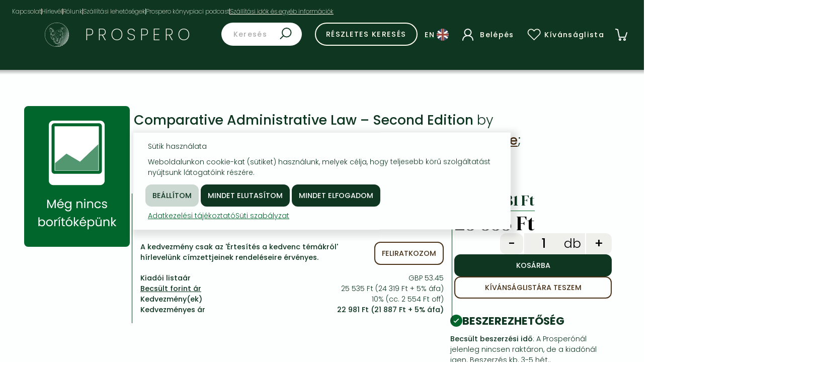

--- FILE ---
content_type: text/html; charset=utf-8
request_url: https://www.prospero.hu/hu/konyv_seo/comparative-administrative-law-second-edition-isbn-9781784718664
body_size: 10160
content:



    























































<!DOCTYPE html>
<html lang="hu">
  <head>
  

  <!-- Consent -->
<script>
// Array of callbacks to be executed when consent changes
const consentListeners = [];

/**
 *   Called from GTM template to set callback to be executed when user consent is provided.
 *   @param {function} Callback to execute on user consent
 */
window.addProsperoListener = (callback) => {
  console.log("addProsperoListener called", callback);
  consentListeners.push(callback);
};

/**
 *   Called when user grants/denies consent.
 *   @param {Object} Object containing user consent settings.
 */
const onConsentChange = (consent) => {
  console.log("onConsentChange", consent);
  console.log("consentListeners", consentListeners);
  const consentString = JSON.stringify(consent);
  document.cookie = `prospero_google_consent=${consentString}; path=/`;
  consentListeners.forEach((callback) => {
    console.log("callback");
    callback(consent);
  });
};
</script>
  <!-- Consent -->

  <!-- Google Tag Manager -->
  <script>(function(w,d,s,l,i){w[l]=w[l]||[];w[l].push({'gtm.start':
  new Date().getTime(),event:'gtm.js'});var f=d.getElementsByTagName(s)[0],
  j=d.createElement(s),dl=l!='dataLayer'?'&l='+l:'';j.async=true;j.src=
  'https://www.googletagmanager.com/gtm.js?id='+i+dl;f.parentNode.insertBefore(j,f);
  })(window,document,'script','dataLayer','GTM-N4XR46C7');</script>
  <!-- End Google Tag Manager -->

  <meta name="google-site-verification" content="juA6HVymIwZtEB9i2ioi58i7tUv1F1Jkf9WBfKcKCEw" />
  
  <meta http-equiv="Content-Type" content="text/html; charset=utf-8">

  <!-- teszt uzemmodhoz -->
  <meta http-equiv="cache-control" content="max-age=0" />
  <meta http-equiv="expires" content="0" />
  <meta http-equiv="pragma" content="no-cache" />
  <link rel="shortcut icon" href="/images/favicon.ico"/>
  <!-- teszt uzemmodhoz vege -->

  <meta http-equiv="X-UA-Compatible" content="IE=edge">
  <meta name='viewport' content='width=device-width, initial-scale=1, maximum-scale=1, minimum-scale=1' />
  <!-- The above 3 meta tags *must* come first in the head; any other head content must come *after* these tags -->

  
  <meta name="description" content="Comparative Administrative Law – Second Edition, Rose–ackerman, Susan; Lindseth, Peter L.; Emerson, Blake; : , 752 oldal; A comprehensive overview of the field of comparative ad...">
  
  
  <meta name="keywords" content="Comparative Administrative Law – Second Edition, Rose–ackerman, Susan; Lindseth, Peter L.; Emerson, Blake; , Edward Elgar">
  
  <meta name="verify-v1" content="+k561yvFya8cXxqOZ41xVJHiWwetLWwKPrz/Ro4RaBw=" />

  <meta name="theme-color" content="#0e3620" />

  <meta name="robots" content="follow, index, max-snippet:-1, max-video-preview:-1, max-image-preview:large"/>

  <title>Comparative Administrative Law – Second Edition - Rose–ackerman, Susan; Lindseth, Peter L.; Emerson, Blake;  - Prospero Internetes Könyváruház: idegennyelvű könyvek milliói</title>
  
  
<script type="application/ld+json">
  {
    "@context": "https://schema.org/",
    "@type": "Product",
    "name": "Comparative Administrative Law – Second Edition: Second Edition",
    
    "sku": "9781784718664",
    "brand": {
      "@type": "Organization",
      "name": "Edward Elgar"
    },
    "offers": {
      "@type": "Offer",
      "@availability": "https://schema.org/InStock",
      "price": 25535,
      "priceCurrency": "HUF"
    },
    "mainEntityOfPage": {
      "@type": "Book",
      "name": "Comparative Administrative Law – Second Edition: Second Edition",
      "isbn": "9781784718664",
      
      "author": {
        "@type": "Person",
        "name": "Rose–ackerman, Susan; Lindseth, Peter L.; Emerson, Blake; "
      },
      
      
      "publisher": {
        "@type": "Organization",
        "name": "Edward Elgar"
      },
      
      "datePublished": "2019-02-28"
    }
  }
</script>
  

  
<script type="application/ld+json">
[{"itemListElement":[{"name":"Társadalomtudományok","position":1,"item":"https://www.prospero.hu/hu/kategoriak/tarsadalomtudomanyok","@type":"ListItem"},{"item":"https://www.prospero.hu/hu/kategoriak/tarsadalomtudomanyok/jogtudomany","@type":"ListItem","name":"Jogtudomány","position":2},{"position":3,"name":"Jogtudomány általában, kézikönyvek","item":"https://www.prospero.hu/hu/kategoriak/tarsadalomtudomanyok/jogtudomany/jogtudomany-altalaban-kezikonyvek","@type":"ListItem"}],"@type":"BreadcrumbList","@context":"https://schema.org"},{"@type":"BreadcrumbList","itemListElement":[{"position":1,"name":"Társadalomtudományok","@type":"ListItem","item":"https://www.prospero.hu/hu/kategoriak/tarsadalomtudomanyok"},{"name":"Jogtudomány","position":2,"item":"https://www.prospero.hu/hu/kategoriak/tarsadalomtudomanyok/jogtudomany","@type":"ListItem"},{"name":"Közigazgatási és alkotmányjog","position":3,"@type":"ListItem","item":"https://www.prospero.hu/hu/kategoriak/tarsadalomtudomanyok/jogtudomany/kozigazgatasi-es-alkotmanyjog"}],"@context":"https://schema.org"},{"itemListElement":[{"item":"https://www.prospero.hu/hu/kategoriak/tarsadalomtudomanyok","@type":"ListItem","name":"Társadalomtudományok","position":1},{"position":2,"name":"Jogtudomány","@type":"ListItem","item":"https://www.prospero.hu/hu/kategoriak/tarsadalomtudomanyok/jogtudomany"},{"name":"További könyvek a jog területén","position":3,"@type":"ListItem","item":"https://www.prospero.hu/hu/kategoriak/tarsadalomtudomanyok/jogtudomany/tovabbi-konyvek-a-jog-teruleten"}],"@type":"BreadcrumbList","@context":"https://schema.org"}]
</script>

  <link rel="canonical" href="https://www.prospero.hu/hu/konyv_seo/comparative-administrative-law-second-edition-isbn-9781784718664" />
  <link rel="alternate" hreflang="en" href="https://www.prospero.hu/en/konyv_seo/comparative-administrative-law-second-edition-isbn-9781784718664" />
  <link rel="alternate" hreflang="hu" href="https://www.prospero.hu/hu/konyv_seo/comparative-administrative-law-second-edition-isbn-9781784718664" />
  <link />
  <link rel="stylesheet" type="text/css" href="/css/style.css?version=33" />
  <link href="https://cdn.jsdelivr.net/npm/@splidejs/splide@4.1.4/dist/css/splide.min.css" rel="stylesheet" />
  <link rel="preconnect" href="https://fonts.googleapis.com" />
  <link rel="preconnect" href="https://fonts.gstatic.com" crossorigin />
  <link href="https://fonts.googleapis.com/css2?family=DM+Serif+Display:ital@0;1&display=swap" rel="stylesheet" />

  <!-- Facebook Pixel Code -->
  <script>
!function(f,b,e,v,n,t,s){if(f.fbq)return;n=f.fbq=function(){n.callMethod?
n.callMethod.apply(n,arguments):n.queue.push(arguments)};if(!f._fbq)f._fbq=n;
n.push=n;n.loaded=!0;n.version='2.0';n.queue=[];t=b.createElement(e);t.async=!0;
t.src=v;s=b.getElementsByTagName(e)[0];s.parentNode.insertBefore(t,s)}(window,
document,'script','https://connect.facebook.net/en_US/fbevents.js');
fbq('init', '1168087196613476'); // Insert your pixel ID here.
fbq('track', 'PageView');
  </script>
  <noscript><img height="1" width="1" style="display:none"
  src="https://www.facebook.com/tr?id=1168087196613476&ev=PageView&noscript=1"
  /></noscript>
  <!-- DO NOT MODIFY -->
  <!-- End Facebook Pixel Code -->

  <script type="text/javascript">
const jsMessage = {
  deliveryAddressError: "Kérjük, vagy a személynevet, vagy a cégnevet töltse ki!",
  invoiceAddressError: "Kérjük, vagy a személynevet, vagy a cégnevet töltse ki!",
  fieldsCompulsory: "A *-al jelölt mezők kötelezőek",
  usernameFormatError: "Username must be at least six characters long.",
  passwordFormatError: "A jelszónak legalább 6 karakter hosszúnak kell lennie és tartalmaznia kell számokat és betűket is.",
  passwordsDontMatch: "A jelszavak nem egyeznek.",  
  emailFormatError: "Hibás email cím.",
  emailsDontMatch: "Emails don't match.",
  adoszamError: "Az adószám formátuma nem megfelelő.",
  postaError: "A cím megadása kötelező",
  rendelesiFeltetelek: "Kérjük olvassa el a rendelési feltételeket!",
  GDPRConsent: "Kérjük, jelezze, hogy hozzájárulását adja.",
  newsletterLanguage: "Egy nyelv választása kötelező.",
  more: "Több",
  less: "Kevesebb",
};
  </script>
  </head>
  <body class="en">
  
  <!-- Google Tag Manager (noscript) -->
  <noscript><iframe src="https://www.googletagmanager.com/ns.html?id=GTM-N4XR46C7"
  height="0" width="0" style="display:none;visibility:hidden"></iframe></noscript>
  <!-- End Google Tag Manager (noscript) -->
  
    <div class="header-title">
      <li><a href="https://www.prospero.hu/hu/contact">Kapcsolat</a></li>
      <hr />
      <li><a href="https://www.prospero.hu/hu/hirlevel/">Hírlevél</a></li>
      <hr />
      <li><a href="https://www.prospero.hu/hu/about">Rólunk</a></li>
      <hr />
      <li><a href="https://www.prospero.hu/hu/delivery_payment">Szállítási lehetőségek</a></li>
      <hr />
      <li><a href="https://www.prospero.hu/hu/podcast/#episodes">Prospero könyvpiaci podcast</a></li>
      
      <hr />
      <li class="tooltip" tabindex="0" data-text="Szállítási idők és egyéb információk">
        <div>
          <ul>
            <li><a href="https://www.prospero.hu/hu/delivery_time">Beszerzési idő</a></li>
            <li><a href='https://www.prospero.hu/hu/prices'>Árak</a></li>
            <li><a href="https://www.prospero.hu/hu/liability">Garancia</a></li>
            <li><a href="https://www.prospero.hu/hu/further_info">További információ a rendelésekről</a></li>
            <li><a href='https://www.prospero.hu/hu/privacy'>Adatvédelem</a></li>
          </ul>
        </div>
      </li>
    </div>
    <div class="dropdown-overlay"></div>
    <div class="header">
      <div class="header-wrapper">
        <div class="header-menu">
          <div class="header-prospero">
            <div class="hamburgermenu">
              <ul class="dropdown menu">
<!--
                <li class="collapse">
                  <a>20%-os vásár
                   <svg><use href="/images/chevron-down.svg#chevron-down"></use></svg>
                  </a>
                  <ul>
                    
                      <li><a href="https://www.prospero.hu/hu/"></a></li>
                    
                  </ul>
                </li>
                <hr />
-->
                <li class="collapse">
                  <a>Készletes könyvek
                   <svg><use href="/images/chevron-down.svg#chevron-down"></use></svg>
                  </a>
                  <ul>
                    <li><a href="https://www.prospero.hu/hu/search?form_submit=1&keszleten=1">Minden készletes könyv</a></li>
                    <li><a href="https://www.prospero.hu/hu/kategoriak/kepregeny-manga?keszleten=1">Képregény, manga</a></li>
                    <li><a href="https://www.prospero.hu/hu/kategoriak/krimi-bunugyi-thriller?keszleten=1">Krimi, bűnügyi, thriller</a></li>
                    <li><a href="https://www.prospero.hu/hu/kategoriak/irodalom/proza/fantasy?keszleten=1">Fantasy</a></li>
                    <li><a href="https://www.prospero.hu/hu/kategoriak/irodalom/proza/romantika?keszleten=1">Romantika</a></li>
                  </ul>
                </li>
                <hr>
                <li class="collapse">
                  <a>Fiction
                   <svg><use href="/images/chevron-down.svg#chevron-down"></use></svg>
                  </a>
                  <ul>
                    <li><a href="https://www.prospero.hu/hu/kategoriak/kepregeny-manga">Képregény, manga</a></li>
                    <li><a href="https://www.prospero.hu/hu/kategoriak/krimi-bunugyi-thriller">Krimi, bűnügyi, thriller</a></li>
                    <li><a href="https://www.prospero.hu/hu/kategoriak/irodalom/proza/fantasy">Fantasy</a></li>
                    <li><a href="https://www.prospero.hu/hu/kategoriak/irodalom">Irodalom</a></li>
                    <li><a href="https://www.prospero.hu/hu/kategoriak/irodalom/proza/romantika">Romantika</a></li>
                    <li><a href="https://www.prospero.hu/hu/jujustu_kaisen_manga">Jujutsu Kaisen manga sorozat</a></li>
                    <li><a href="https://www.prospero.hu/hu/one_piece_manga">One Piece manga</a></li>
                    <li><a href="https://www.prospero.hu/hu/vagabond_manga">Vagabond manga</a></li>
                    <li><a href="https://www.prospero.hu/hu/ana_huang_books">Ana Huang könyvek</a></li>
                    <li><a href="https://www.prospero.hu/hu/game_of_thrones_books">Trónok harca könyvek</a></li>
                    <li><a href="https://www.prospero.hu/hu/laszlo_krasznahorkai_books">Krasznahorkai László könyvek</a></li>
                  </ul>
                </li>
                <hr />
                <li class="collapse">
                  <a>Non-Fiction
                    <svg><use href="/images/chevron-down.svg#chevron-down"></use></svg>
                  </a>
                  <ul>
                    
                    <li><a href="https://www.prospero.hu/hu/kategoriak/muveszetek">Művészetek</a></li>
                    
                    <li><a href="https://www.prospero.hu/hu/kategoriak/csalad-gyermekneveles-egeszseg">Család, gyermeknevelés, egészség</a></li>
                    
                    <li><a href="https://www.prospero.hu/hu/kategoriak/nyelvkonyvek-szotarak">Nyelvkönyvek, szótárak</a></li>
                    
                    <li><a href="https://www.prospero.hu/hu/kategoriak/hobbi-szabadido">Hobbi, szabadidő</a></li>
                    
                    <li><a href="https://www.prospero.hu/hu/kategoriak/ezoteria">Ezotéria</a></li>
                    
                    <li><a href="https://www.prospero.hu/hu/kategoriak/gyermek-es-ifjusagi-konyvek/ifjusagi-ismeretterjeszto/sport-jatek">Sport, játék</a></li>
                    
                    <li><a href="https://www.prospero.hu/hu/kategoriak/utazas">Utazás</a></li>
                  </ul>
                </li> 
                <hr />
                <li class="collapse">
                  <a>Tudományos és szakkönyvek
                    <svg><use href="/images/chevron-down.svg#chevron-down"></use></svg>
                  </a>
                  <ul>
                    
                    <li><a href="https://www.prospero.hu/hu/kategoriak/szamitastechnika-informacios-technologia">Számítástechnika, információs technológia</a></li>
                    
                    <li><a href="https://www.prospero.hu/hu/kategoriak/gazdasag-uzlet">Gazdaság, üzlet</a></li>
                    
                    <li><a href="https://www.prospero.hu/hu/kategoriak/mernoki-tudomanyok">Mérnöki tudományok</a></li>
                    
                    <li><a href="https://www.prospero.hu/hu/kategoriak/human-tudomanyok">Humán tudományok</a></li>
                    
                    <li><a href="https://www.prospero.hu/hu/kategoriak/orvostudomany-allatorvostudomany-es-gyogyszereszet">Orvostudomány, állatorvostudomány és gyógyszerészet</a></li>
                    
                    <li><a href="https://www.prospero.hu/hu/kategoriak/termeszettudomanyok">Természettudományok</a></li>
                    
                    <li><a href="https://www.prospero.hu/hu/kategoriak/altalanos-kezikonyvek-enciklopediak">Általános kézikönyvek, enciklopédiák</a></li>
                    
                    <li><a href="https://www.prospero.hu/hu/kategoriak/vallas">Vallás</a></li>
                    
                    <li><a href="https://www.prospero.hu/hu/kategoriak/tarsadalomtudomanyok">Társadalomtudományok</a></li>
                    
                    <li><a href="https://www.prospero.hu/hu/kategoriak/tankonyv-segedkonyv">Tankönyv, segédkönyv</a></li>
                    <li><a href="https://www.prospero.hu/hu/richard_dawkins_books">Richard Dawkins könyvek</a></li>
                  </ul>
                </li>
                <hr />
                <li class="collapse">
                  
                  <a href="https://www.prospero.hu/hu/kategoriak/gyermek-es-ifjusagi-konyvek">Gyermek- és ifjúsági könyvek</a>
                </li>
                <hr />
                <li><a href="https://www.prospero.hu/hu/not_finding" rel="nofollow">Nem talál egy könyvet?</a></li>
                <div id="other"></div>
              </ul>
            </div>
            <a href="https://www.prospero.hu/hu/" class="puma" aria-label="Prospero homepage"></a>
            <div class="prospero"><a href="https://www.prospero.hu/hu/">PROSPERO</a></div>
          </div>
          <div class="header-search">
            <form id="keresoform" action="https://www.prospero.hu/hu/search" method="get">
              <input type="hidden" name="statisztika_id" value="" />
              <input type="hidden" name="hide_form" value="1" />
              <input type="hidden" name="form_submit" value="1" />
              <input type="text" placeholder="Keresés"name="q" aria-label="Search on Prospero webshop." />
              <button type="submit"></button>
            </form>
          </div>
          <div class="header-advanced-search">
            <a href="https://www.prospero.hu/hu/search/advanced"><button class="on-primary">Részletes keresés</button></a>
          </div>
          <div id="header-profile" class="header-profile">
            
            <a id="language-change" href="https://www.prospero.hu/en/konyv_seo/comparative-administrative-law-second-edition-isbn-9781784718664">
              <div class="english">
                <div class="lang icon"><div class="lang text"></div><img alt="'Magyar nyelvű oldal. Change to english.'" /></div>
              </div>
            </a>
            
            <div id="profile" open="false" class="icon profile" tabindex="0">
              <img src="/images/profile.svg" alt="profile" />
              
              <div class="profile text">Belépés</div>
              

              <ul id="profile_dropdown" class="dropdown profile">
                
                <li><a href="https://www.prospero.hu/hu/regisztracio?initreq=konyv_seo/comparative-administrative-law-second-edition-isbn-9781784718664">Regisztráció</a></li>
                <li><a href="https://www.prospero.hu/hu/login?initreq=https%3A%2F%2Fwww.prospero.hu%2Fhu%2Fkonyv_seo%2Fcomparative-administrative-law-second-edition-isbn-9781784718664">Belépés</a></li>
                
              </ul>
            </div>
            <a href="https://www.prospero.hu/hu/private/wishlist" id="wishlist" class="icon wishlist" tabindex="0">
              <svg viewBox="0 0 48 48">
                <use href="/images/heart.svg#heart"></use>
              </svg>
              <div class="wishlist text">Kívánságlista</div>
            </a>
            
            <div id="basket" class="basket-icon" tabindex="0" data-count="0">
              <div class="dropdown" id="basket_dropdown">
                
                <img src="/images/no_items.svg" alt="">
                <div class="no_items">Basket is empty</div>
                <div class="scroll">
                </div>
                
              </div>
            </div>
          </div>
        </div>
        <div class="dropdown-overlay"></div>
      </div>
      <div class="grey-header-line"></div>
    </div>
<!-- GENERALT TARTALOM INNEN -->
<!-- main start -->





  

<main style="overflow-x: hidden">
<form id="f1" action="https://www.prospero.hu/hu/konyv_seo/comparative-administrative-law-second-edition-isbn-9781784718664">
  <input type="hidden" name="add_to_basket_id" value="">
</form>
  <div class="product">
    <div class="auto">
      <div class="image" id="image-container">
            
    <img src="/images/hu_no_image.jpg" alt="Comparative Administrative Law – Second Edition: Second Edition" title="Comparative Administrative Law – Second Edition: Second Edition" style="max-height:280px" id="product_image" />

      </div>
      <div class="info">
        <div class="titles">
  
  <h1>Comparative Administrative Law – Second Edition
    
    <span class="authors"> by
      
        
        <a class="author" href="https://www.prospero.hu/hu/search?form_submit=1&szerzo=Rose%E2%80%93ackerman%2C+Susan" rel="nofollow">Rose–ackerman, Susan</a>;
        
        <a class="author" href="https://www.prospero.hu/hu/search?form_submit=1&szerzo=+Lindseth%2C+Peter+L." rel="nofollow"> Lindseth, Peter L.</a>;
        
        <a class="author" href="https://www.prospero.hu/hu/search?szerzo=+Emerson%2C+Blake&form_submit=1" rel="nofollow"> Emerson, Blake</a>;
        
      
      
    </span>
    
  </h1>
  
  <h3>Second Edition</h3>
  
  <h3>Sorozatcím: 
    
    <a href="https://www.prospero.hu/hu/search?form_submit=1&cim=Research+Handbooks+in+Comparative+Law+series" rel="nofollow" > Research Handbooks in Comparative Law series</a>;
    
  </h3>
  
</div>

<div class="product-prices auto">




  

<!-- elerheto: |22981.455| -->
<!-- kedvezmenyes: || -->
<!-- ervenyes_kedvezmeny: || -->

  <div class="flex col align-s">
    <ul class="prices">
      
      <ul>
        <li class="row">
          <svg viewBox="0 0 64 72">
            <use href="/images/gift2.svg#gift" style="color: var(--primary)"></use>
          </svg>
          <h2>10% KEDVEZMÉNY?</h2>
        </li>
        <li class="auto-400">
        
          <span>A kedvezmény csak az 'Értesítés a kedvenc témákról' hírlevelünk címzettjeinek rendeléseire érvényes. </span>
          <a href="https://www.prospero.hu/hu/hirlevel"><button>Feliratkozom</button></a>
        
        </li>
      </ul>
      
      <ul>
        <li><span>Kiadói listaár</span> GBP 53.45</li>
        <li>
          <span class="tooltip" data-text="Becsült forint ár">
            <div>
              <p style="margin-top: 0">Az ár azért becsült, mert a rendelés pillanatában nem lehet pontosan tudni, hogy a beérkezéskor milyen lesz a forint árfolyama az adott termék eredeti devizájához képest. Ha a forint romlana, kissé többet, ha javulna, kissé kevesebbet kell majd fizetnie.</p>
            </div>
          </span>
          25 535 Ft (24 319 Ft  + 5% áfa)
        </li>

        <li><span>Kedvezmény(ek)</span> 10% (cc. 2 554 Ft off)</li>
        <li>
          <span>Kedvezményes ár</span> <b>22 981 Ft (21 887 Ft + 5% áfa)</b>
        </li>
        

      </ul>
      
    </ul>
  </div>

  <div class="col">
    <div class="quantity">
      <div>
        
        <span class="email-price tooltip" data-text="22 981 Ft">
          <div>
            <span>
              Kedvezményes ár heti hírlevelünkre feliratkozott ügyfeleinknek.<br /> Iratkozzon fel most és részesüljön kedvezőbb árainkból!
            </span>
            <br />
            <hr />
            <a href="https://www.prospero.hu/hu/hirlevel" class="button primary">Feliratkozom</a>
          </div>
        </span>
        
        <h2 class="flex-1 text-right" style="margin: 0; white-space: nowrap; font-size: 30pt">25 535 Ft</h2>
      </div>
      <form class="flex col gap-2 align-e" id="kosarba" action="https://www.prospero.hu/hu/private/kosar/add">
        <input type="hidden" name="id" value="18712824">
        <input type="hidden" id="expressz" name="expressz" value="0">
        <input type="hidden" name="vissza_link" value="https://www.prospero.hu/hu/konyv_seo/comparative-administrative-law-second-edition-isbn-9781784718664">
        
        <span class="inline big" style="flex: 1; text-align: end">
            <input type="button" value="-" /><input type="number" name="peldanyszam" value="1" min="1" length="3" />
            <span class="input">db</span>
            <input type="button" value="+" />
        </span>
        
        <div class="end">
        
          <input type="submit" value="Kosárba" class="primary" />
        
          <a href="https://www.prospero.hu/hu/private/wishlist/add?id=18712824" class="button secondary">Kívánságlistára teszem</a>
        </div>
      </form>
    </div>
    <div class="availabilty">
      <div class="row align-c gap-1">
        <img src="/images/status-success.svg" alt="">
        <h2>Beszerezhetőség</h2>
      </div>
      <p class="text-left"><b>Becsült beszerzési idő</b>: A Prosperónál jelenleg nincsen raktáron, de a kiadónál igen. Beszerzés kb. 3-5 hét.. <br>A Prosperónál jelenleg nincsen raktáron.</b></p>
      
      <span class="tooltip" data-text="Nem tudnak pontosabbat?">
        <div class="text-left">
          <h3>Why don't you give exact delivery time?</h3>
          <p>A beszerzés időigényét az eddigi tapasztalatokra alapozva adjuk meg. Azért becsült, mert a terméket külföldről hozzuk be, így a kiadó kiszolgálásának pillanatnyi gyorsaságától is függ. A megadottnál gyorsabb és lassabb szállítás is elképzelhető, de mindent megteszünk, hogy Ön a lehető leghamarabb jusson hozzá a termékhez.</p>
        </div>
      </span>
      
    </div>
  </div>
</div>


      </div>
    </div>
    <div class="auto">
      <div class="about" id="about">
        <h2>A termék adatai:</h2>
<ul class="more">
  
  
  <li><span>Kiadó</span> Edward Elgar</li>
  <li><span>Megjelenés dátuma</span> 2019. február 28.</li>
  
  <br />
  <li><span>ISBN</span> 9781784718664</li>
  <li><span>Kötéstípus</span> Puhakötés</li>
  
  
  <li><span>Terjedelem</span>752 oldal</li>
  <li><span>Méret</span> 244x169x40&nbsp;mm</li>
  <li><span>Súly</span> 1238 g</li>
  <li><span>Nyelv</span> angol</li>
  
  600
</ul>
<h2>Kategóriák </h2>
<div class="categories">


  
  
  <a class="category" href="https://www.prospero.hu/hu/kategoriak/tarsadalomtudomanyok/jogtudomany/jogtudomany-altalaban-kezikonyvek">Jogtudomány általában, kézikönyvek</a>

  
  
  <a class="category" href="https://www.prospero.hu/hu/kategoriak/tarsadalomtudomanyok/jogtudomany/kozigazgatasi-es-alkotmanyjog">Közigazgatási és alkotmányjog</a>

  
  
  <a class="category" href="https://www.prospero.hu/hu/kategoriak/tarsadalomtudomanyok/jogtudomany/tovabbi-konyvek-a-jog-teruleten">További könyvek a jog területén</a>

</div>


      </div>
      <div class="about">
        

<div id="long-description" class="show-more-container">
  <h2>Hosszú leírás:</h2>
  <p>A comprehensive overview of the field of comparative administrative law that builds on the first edition with many new and revised chapters, additional topics and extended geographical coverage. This research handbook’s broad, multi-method approach combines history and social science with more strictly legal analyses. This new edition demonstrates the growth and dynamism of recent efforts – spearheaded by the first edition – to stimulate comparative research in administrative law and public law more generally, reaching across different countries and scholarly disciplines.<BR><BR>A particular focus is on administrative independence with its manifold implications for separation of powers, democratic self-government, and the boundary between law, politics, and policy. Several chapters highlight the tensions between impartial expertise and public accountability; others consider administrative litigation and the role of the courts in reviewing both individual decisions and secondary norms. The book concludes by asking how administrative law is shaping and is being shaped by the changing boundaries of the state, especially shifting boundaries between the public and the private, and the national and the supranational domains.<BR><BR>This extensive and interdisciplinary appraisal of the field will be a vital resource for scholars and students of administrative and comparative law worldwide, and for public officials and representatives of interest groups engaged with government policy implementation and regulation.<BR> <BR>A comprehensive overview of the field of comparative administrative law that builds on the first edition with many new and revised chapters, additional topics and extended geographical coverage. This research handbook’s broad, multi-method approach combines history and social science with more strictly legal analyses. This new edition demonstrates the growth and dynamism of recent efforts – spearheaded by the first edition – to stimulate comparative research in administrative law and public law more generally, reaching across different countries and scholarly disciplines.</p>
  <span class="show-more">Több</span>
</div>




      </div>
    </div>
    <div class="auto" style="margin-top: 32px;">

    </div>
  </div>

<script type="text/javascript" src="/js/product.js?version=2"></script>
</main>
0
  

<!-- main end -->
<!-- GENERALT TARTALOM EDDIG /-->


    <div id="cookie" class="cookie-accept">
      <div>Sütik használata</div>
      <div>Weboldalunkon cookie-kat (sütiket) használunk, melyek célja, hogy teljesebb körű szolgáltatást nyújtsunk látogatóink részére.</div>
      <input id="customise_consent" type="submit" value="Beállítom" class="tertiary" aria-label="Customise" />
      <input id="reject_all_cookies" type="submit" value="Mindet elutasítom" class="primary" aria-label="Reject all" />
      <input id="accept_all_cookies" type="submit" value="Mindet elfogadom" class="primary" aria-label="Accept all" />
      <div class="cookie-bottom">
        <a href="https://www.prospero.hu/hu/privacy">Adatkezelési tájékoztató</a>
        <a href="https://www.prospero.hu/hu/cookies">Süti szabályzat</a>
      </div>
    </div>

    <div id="customise_cookie" class="hidden cookie-accept">
      <div class="head">
        <span id="close">&times;</span>
      </div>
      <div>Sütik beállítása</div>
      <div>Weboldalunkon cookie-kat (sütiket) használunk, melyek célja, hogy teljesebb körű szolgáltatást nyújtsunk látogatóink részére. Lent lehetősége van a sütik használatát kategóriánként elfogadni vagy elutasítani, azonban az elengedhetetlen sütik mindig aktívak.</div>
      
      <div class="customise"><span><span class="plus necessary">&plus;</span> Elengedhetetlen</span> <label class="switch"><input type="checkbox" id="default" disabled checked><span class="slider round"></span></label></div>
      <div id="necessary" class="hidden">Szükségesek a honlap böngészéséhez, a funkciók használatához pl. online űrlapok kitöltéséhez vagy a biztonságos bejelentkezéshez. Ezek a sütik nem tárolnak személyazonosításra alkalmas adatokat.</div>
      <div class="customise"><span><span class="plus analytics">&plus;</span> Statisztikai</span> <label class="switch"><input type="checkbox" id="analyticsConsent"><span class="slider round"></span></label></div>
      <div id="analytics" class="hidden">Statisztikai adatok gyűjtése a felhasználói viselkedésről a webhely működésének javítása érdekében.</div>
      <div class="customise"><span><span class="plus advertisement">&plus;</span> Marketing</span> <label class="switch"><input type="checkbox" id="advertismentConsent"><span class="slider round"></span></label></div>
      <div id="advertisement" class="hidden">A weboldalon belüli böngészési szokások nyomon követése a személyre szabott hirdetések kiszolgálása érdekében.</div>
      
      <input id="save_settings" type="submit" value="Mentem a beállításaimat" class="tertiary" aria-label="Save my settings" />
      <input id="customise_reject_all_cookies" type="submit" value="Mindet elutasítom" class="primary" aria-label="Reject all" />
      <input id="customise_accept_all_cookies" type="submit" value="Mindet elfogadom" class="primary" aria-label="Accept all" />
      <div class="cookie-bottom">
        <a href="https://www.prospero.hu/hu/privacy">Adatkezelési tájékoztató</a>
        <a href="https://www.prospero.hu/hu/cookies">Süti szabályzat</a>
      </div>
    </div>

<script src="/js/jquery-1.11.3.min.js"></script>
<script>
document.querySelector(".necessary").addEventListener("click", (e) => {
  document.querySelector("#necessary").classList.toggle('hidden');
});
document.querySelector(".analytics").addEventListener("click", (e) => {
  document.querySelector("#analytics").classList.toggle('hidden');
});
document.querySelector(".advertisement").addEventListener("click", (e) => {
  document.querySelector("#advertisement").classList.toggle('hidden');
});

const cookie_element = document.querySelector("#cookie");
const customise_cookie = document.querySelector("#customise_cookie");
customise_cookie.querySelector('#close').onclick = () => {
  customise_cookie.classList.add("hidden");
  cookie_element.classList.remove("hidden");
  cookie_element.style.display = "block";
  cookie_element.style.opacity = 1;
  const currentLeft = parseInt(cookie_element.style.left, 10); 
  cookie_element.style.left = (currentLeft - 50) + "px";
}

(function($) {
    $( "#accept_all_cookies" ).click(function() {
        onConsentChange({ adConsentGranted: true, adUserDataConsentGranted: true, adPersonalizationConsentGranted: true, analyticsConsentGranted: true });
        $.ajax({ url: "/ajax/accept_cookie", success: function(result){
            $( "#cookie" ).animate({ opacity: 0, left: "+=50", height: "toggle" }, 500, function() {
                // Animation complete.
                $( "#cookie" ).addClass('hidden');
            });
        }});
    });

    $( "#reject_all_cookies" ).click(function() {
        onConsentChange({ adConsentGranted: false, adUserDataConsentGranted: false, adPersonalizationConsentGranted: false, analyticsConsentGranted: false });
        $.ajax({ url: "/ajax/accept_cookie", success: function(result){
            $( "#cookie" ).animate({ opacity: 0, left: "+=50", height: "toggle" }, 500, function() {
                // Animation complete.
                $( "#cookie" ).addClass('hidden');
            });
        }});
    });

    $( "#customise_consent" ).click(function() {
        $( "#cookie" ).animate({ opacity: 0, left: "+=50", height: "toggle" }, 500, function() {
            // Animation complete.
            $( "#cookie" ).addClass('hidden');
            $( "#customise_cookie" ).removeClass('hidden');
        });
    });

    $( "#customise_accept_all_cookies" ).click(function() {
        onConsentChange({ adConsentGranted: true, adUserDataConsentGranted: true, adPersonalizationConsentGranted: true, analyticsConsentGranted: true });
        $.ajax({ url: "/ajax/accept_cookie", success: function(result){
            $( "#customise_cookie" ).animate({ opacity: 0, left: "+=50", height: "toggle" }, 500, function() {
                // Animation complete.
                $( "#customise_cookie" ).addClass('hidden');
            });
        }});
    });

    $( "#customise_reject_all_cookies" ).click(function() {
        onConsentChange({ adConsentGranted: false, adUserDataConsentGranted: false, adPersonalizationConsentGranted: false, analyticsConsentGranted: false });
        $.ajax({ url: "/ajax/accept_cookie", success: function(result){
            $( "#customise_cookie" ).animate({ opacity: 0, left: "+=50", height: "toggle" }, 500, function() {
                // Animation complete.
                $( "#customise_cookie" ).addClass('hidden');
            });
        }});
    });


    $( "#save_settings" ).click(function() {
        const advertismentConsent = document.getElementById('advertismentConsent').checked;
        const analyticsConsent = document.getElementById('analyticsConsent').checked;
        console.log("settings", { adConsentGranted: advertismentConsent, adUserDataConsentGranted: advertismentConsent, adPersonalizationConsentGranted: advertismentConsent, analyticsConsentGranted: analyticsConsent });
        onConsentChange({ adConsentGranted: advertismentConsent, adUserDataConsentGranted: advertismentConsent, adPersonalizationConsentGranted: advertismentConsent, analyticsConsentGranted: analyticsConsent });
        $.ajax({ url: "/ajax/accept_cookie", success: function(result){
            $( "#customise_cookie" ).animate({ opacity: 0, left: "+=50", height: "toggle" }, 500, function() {
                // Animation complete.
                $( "#customise_cookie" ).addClass('hidden');
            });
        }});
    });
})(jQuery);
</script>




  <div class="footer">
    <div class="www-prospero-hu"><img width="140px" height="24px" src="/images/www-prospero-hu.svg" alt="www.prospero.hu"></div>
    <div class="facebook"><a href="https://www.facebook.com/Prospero.Konyvei/" target="_blank"><img width="32" height="48" src="/images/facebook.svg" alt="Facebook link for Prospero's books"></a></div>
    <div class="footer-container">
        <div class="footer-menu">
            <a href="https://www.prospero.hu/hu/login" rel="nofollow"><span>Belépés</span></a>
            
            <a href="https://www.prospero.hu/hu/regisztracio" rel="nofollow"><span>Regisztráció</span></a>
            
            
            <a href="https://www.prospero.hu/hu/login?initreq=https://www.prospero.hu/hu/regisztracio/profile" rel="nofollow"><span>Változtak az adatai?</span></a>
            
            <a href="https://www.prospero.hu/hu/private/orders" rel="nofollow"><span>Hogy állnak a rendelései?</span></a>
            <a href="https://www.prospero.hu/hu/private/kosar" rel="nofollow"><span>Kosár</span></a>
            <a href="https://www.prospero.hu/hu/private/wishlist" rel="nofollow"><span>Kívánságlista</span></a>
            <a href="https://www.prospero.hu/hu/private/penzugy" rel="nofollow"><span>Számlák, pénzügyek</span></a>
            <a href="https://www.prospero.hu/hu/privacy"><span>Adatvédelem</span></a>
            <a href="https://www.prospero.hu/hu/cookies"><span>Sütik (cookiek)</span></a>
            <a href="https://www.prospero.hu/hu/about"><span>Rólunk</span></a>
            
            <a href="https://www.prospero.hu/hu/hirlevel/"><span>Heti ajánlatok hírlevél</span></a>
            <a href="https://www.prospero.hu/hu/contact"><span>Kapcsolat</span></a>
        </div>
    </div>
    <div class="copyright">
        <span>
            
            Copyright © 2000-2026. Minden jog fenntartva. Prospero Könyvei 
        </span>
    </div>
  </div>

    <script type="text/javascript" src="/js/functions.js?version=2"></script>
    <script type="text/javascript" src="/js/dropdown.js?version=2"></script>
    <script type="text/javascript" src="/js/basket.js?version=4"></script>
    <script type="text/javascript" src="/js/homepage.js?version=3"></script>
    <script type="text/javascript" src="/js/form.js?version=4"></script>
    <script type="text/javascript" src="/js/modal.js?version=2"></script>
    <script type="text/javascript" src="/js/balloons.js"></script>
    
    <script src="https://cdn.jsdelivr.net/npm/@splidejs/splide@4.1.4/dist/js/splide.min.js"></script>

</body>
</html>




--- FILE ---
content_type: text/css; charset=UTF-8
request_url: https://www.prospero.hu/css/homepage_style.css?version=6
body_size: 4348
content:
main {
  max-width: 1400px;
  margin: auto;
  background-color: var(--background);
}

.green {
  background-color: var(--highlight);
}

.dark {
  background-color: var(--primary);
}
.dark * {
  color: var(--bright);
}
.yellow {
  text-align: center;
  background-color: var(--yellow);
}

.banner .big-text {
  font-size: 2.7rem;
  color: var(--background);
  font-weight: 300;
  line-height: 60px;
  margin: 0;
}
.banner p {
  font-size: 1rem;
  margin-top: 25px;
  margin-bottom: 2px;
}

.gray {
  color: var(--grey);
  text-decoration: underline;
  cursor: pointer;
}
.gray:hover {
  color: var(--grey);
  text-decoration: underline;
}

.list {
  display: flex;
  flex-direction: column;
  padding-bottom: 16px;
}
.list-title {
  position: relative;
  width: 90%;
  padding: 0px 8px;
  margin-top: 16px;
  margin: auto;
  box-sizing: border-box;
  display: flex;
  flex-direction: column;
  justify-content: center;
  line-height: normal;
  font-size: 28px;
  text-transform: uppercase;
  color: var(--primary);
  border-radius: 32px;
  text-decoration: none;
  text-align: center;
  transition: all 500ms;
  z-index: 0;
}
.list-title:not([href]) {
  color: var(--primary) !important;
}
a.list-title[href]:hover span {
  text-decoration: underline;
  cursor: pointer;
}
.list-title > span {
  display: table;
  margin: auto;
  padding: 8px;
  font-family: var(--serif);
  background-color: var(--background);
  background: linear-gradient(
    0deg,
    transparent 0%,
    var(--background) 40%,
    var(--background) 60%,
    transparent 100%
  );
  font-size: 40px;
  z-index: 1;
  cursor: default;
  max-width: 70%;
  user-select: none;
}
.list-title::after {
  content: "";
  position: absolute;
  border-top: var(--primary) 2px solid;
  top: 47%;
  width: 100%;
  z-index: -1;
}
.list-row {
  display: flex;
  flex-direction: row;
  justify-content: center;
  align-items: center;
  overflow: hidden;
  width: 100%;
}
.list-scroll {
  -ms-overflow-style: none; /* IE and Edge */
  scrollbar-width: none; /* Firefox */
  overflow: auto;
  display: flex;
  flex-direction: row;
  scroll-snap-type: x mandatory;
  scroll-snap-align: start;
  gap: 48px;
  width: 0px;
}
.list-element {
  display: flex;
  position: relative;
  flex-direction: column;
  justify-content: center;
  align-items: center;
  scroll-snap-align: start;
  text-decoration: none;

  width: 160px;
  min-width: 160px;
  box-sizing: border-box;
  border-radius: 8px;
  padding: 12px 6px;
  margin: 8px 0px;
  gap: 8px;

  text-align: center;
}

.list-element .top {
  position: relative;
  display: flex;
  position: relative;
  flex-direction: column;
  justify-content: center;
  align-items: center;
  scroll-snap-align: start;
  text-decoration: none;

  box-sizing: border-box;
  border-radius: 8px;
}
@keyframes float {
  0% {
    transform: rotate(0deg) translate(0px, -30px) rotate(0deg);
  }
  100% {
    transform: rotate(360deg) translate(0px, -30px) rotate(-360deg);
  }
}
@keyframes float2 {
  0% {
    padding-left: -4px;
  }
  50% {
    padding-left: 4px;
  }
  100% {
    padding-left: -4px;
  }
}
.box {
  transition: background-color 200ms;
}
.grid .box:hover,
.list:not(.preview) .box:hover {
  background: var(--hover);
}

.box::before {
  width: 100%;
  position: absolute;
  top: -16px;
  height: 24px;
  transition: background-color 200ms;
  background-color: transparent;
}
.list-element .image-container {
  position: relative;
}
.list-element .absolute {
  position: absolute;
  left: -12px;
  top: -6px;
  display: flex;
  flex-direction: column;
  gap: 4px;
}
.list-element .stock,
.list-element .discount {
  display: flex;
  align-items: center;
  justify-items: center;
  width: max-content;
  background-color: var(--primary);

  transform-origin: right;
  padding: 4px 4px;
  border-radius: 100px;
  font-size: 10pt;
  font-weight: 500;
  transition: all 200ms;
}
.list-element .discount {
  background: var(--highlight);
  font-weight: 500;
  height: 16px;
}
.list-element .discount span {
  color: var(--primary) !important;
  padding: 2px 0px !important;
}
.list-element .discount span.show {
  width: 16px;
  height: 16px;
  line-height: 1.2;
  color: var(--primary);
  font-weight: 800;
}
.list-element .discount span:not(.show) {
  display: none;
  color: var(--primary);
}
.list-element .stock svg {
  color: var(--highlight);
  width: 16px;
  height: 16px;
  scale: 1.4;
  transform-origin: top left;
}
.list-element .stock span,
.list-element .discount span:not(.show) {
  color: var(--highlight);
  word-break: keep-all;
  white-space: pre;
  line-height: 1;
  display: block;
  max-width: 0px;
  overflow: hidden;
  transition: all 200ms;
}
.list-element a {
  text-decoration: none;
}
.list-element:hover .discount span.show {
  display: none;
}
.list-element:hover .stock span,
.list-element:hover .discount span {
  max-width: 100px;
  padding-left: 4px;
  padding-right: 4px;
  display: block;
}
.list-element img {
  height: 100px;
  max-width: 134px;
  cursor: pointer;

  object-fit: cover;
  object-position: center;
  background: white;
  border-radius: 6px;
  transition: height 200ms;
}
.list-element p {
  margin: 0;
  line-height: 1;
  color: var(--primary);

  overflow: hidden;
  display: -webkit-box;
  -webkit-line-clamp: 3; /* number of lines to show */
  line-clamp: 3;
  line-height: normal;
  -webkit-box-orient: vertical;
}
.list-element .author {
  font-weight: 300;
  color: var(--grey) !important;
  white-space: normal !important;
  font-size: 10pt;
  line-height: 1;
  margin-bottom: 2px;

  overflow: hidden;
  display: -webkit-box;
  -webkit-line-clamp: 2; /* number of lines to show */
  line-clamp: 2;
  line-height: normal;
  -webkit-box-orient: vertical;
}
.list-element .top > p {
  overflow: hidden;
  display: -webkit-box;
  -webkit-line-clamp: 2; /* number of lines to show */
  line-clamp: 2;
  -webkit-box-orient: vertical;
}
.list .list-element .bottom,
.list-element .bottom {
  text-align: center;
  display: flex;
  align-self: center;
  width: 100%;
  justify-content: flex-end;
  flex-direction: column;
  flex: 1 100%;
  gap: 4px;
}
.list-element .item-prices {
  text-align: right;
  width: fit-content;
  align-self: center;
}
.price-tag,
.list-element .price {
  font-size: 18pt;
  font-weight: 200;
  color: var(--primary);
  white-space: nowrap;
  position: relative;
}
.list-element .old-price,
.email-price {
  font-size: 12pt;
  font-weight: 200;
  color: var(--primary);
  white-space: nowrap;
  align-self: flex-end;
  text-align: right;
  margin-bottom: -8px;
  top: 0;
}
.email-price {
  cursor: help;
  border-bottom: 1px solid var(--prospero);
}
.email-price::after {
  font-weight: 400;
  text-decoration: none !important;
}
.email-price::before {
  content: url("/images/email-filled.svg#email");
  height: 10px;
}
.list-element .old-price {
  text-decoration: line-through;
}
.list-element button {
  font-size: 10pt;
  color: var(--primary);
  border-color: var(--primary);
  width: 100%;
}
.list-element button.secondary {
  font-size: 10pt;
  color: var(--secondary);
  border-color: var(--secondary);
  width: 100%;
}
.list-element .bottom button.disabled {
  opacity: 0 !important;
}
.list-element:hover .bottom button:not(.disabled) {
  background-color: var(--primary);
  color: var(--header-color);
  opacity: 1;
}
.list-element:hover .bottom button.secondary:not(.disabled),
.secondary.active {
  background-color: var(--secondary);
  color: var(--header-color);
  opacity: 1;
}
.list-element button {
  transition: background-color 200ms;
  cursor: pointer;
}

.list-element:has(button:focus) {
  background: #dadada solid 2px;
}

.kiado {
  overflow: hidden;
  height: 0px;
  transition: height 200ms;
  color: var(--grey);
  font-size: 10px;
}
.list-element:hover .kiado {
  height: 36px;
}

.list.preview .list-title,
.list.preview .list-title span,
.list.preview .list-title::after,
.list.preview button,
.list.preview p,
.list.preview .list-element div:first-child,
.list-element .preview {
  background-color: var(--hover);
  background: var(--hover) !important;
  animation-name: loading;
  animation-duration: 2s;
  animation-iteration-count: infinite;
  border-radius: 16px;
  color: transparent !important;
  border: none;
  margin: 2px;
}
.list.preview .list-element img,
.list.preview .list-element .email-price,
.list.preview .discount,
.list.preview .list-element svg {
  opacity: 0;
}

.list-element button.primary {
  color: var(--background);
}
.list-element button.disabled,
.list-element:hover button.on-primary.disabled {
  background-color: transparent;
  border: var(--grey) solid 2px;
  color: var(--grey);
  opacity: 0.6;
  cursor: initial;
}
.list-element:hover button.hover.disabled:active {
  color: var(--prospero-hover) !important;
}
div.arrow-left,
div.arrow-right {
  cursor: pointer;
  align-self: stretch;
  display: flex;
  flex-direction: row;
  align-items: center;

  padding: 0px 16px;
}
.arrow-left.inactive,
.arrow-right.inactive,
.arrow-left.inactive img,
.arrow-right.inactive img {
  filter: contrast(0.1) opacity(0.6);
  cursor: default !important;
}
.list > p {
  text-decoration: underline;
  color: #a5a5a5;
  cursor: pointer;
  margin: 0;
  text-align: center;
}
.banner-new {
  box-sizing: border-box;
  width: min-content;
  max-width: 480px;
  height: 400px;
  margin-top: 0;
}
.banner-new h2,
.banner-new p,
.banner-new .big-text {
  text-shadow: 1px 1px rgba(0, 0, 0, 0.53);
}
.splide__track {
  border-radius: 32px;
  height: 100%;
}
.splide {
  color: var(--header-color);
  box-sizing: border-box;
  width: min-content;
  max-width: 480px;
  margin-top: 0;
  padding: 32px;
  height: 100%;

  transition: filter 500ms;
  text-align: -webkit-center !important;
}
.splide__slide {
  display: flex;
  flex-direction: column;
  justify-content: flex-start;
  text-align: center;
}
.splide__slide > a {
  flex-grow: 1;
  padding: 16px;
  text-decoration: none;
  color: var(--header-color) !important;
  display: flex;
  flex-direction: column;
  justify-content: flex-start;
  text-align: center;
}
.splide__slide button svg {
  height: 20px;
  width: 20px;
  stroke-width: 0;
  color: var(--header-background);
}
.splide__slide .button,
.splide__slide button {
  border-radius: 100px;
  text-shadow: #00000020;
  padding: 16px;
  background-color: var(--header-color);
  color: var(--header-background);
  aspect-ratio: 0 !important;
  font-weight: bold;
  font-size: 18px;
  width: fit-content;
}
.splide__slide .button:hover,
.splide__slide button:hover {
  background-color: var(--header-color) !important;
  color: var(--header-background);
  border-color: var(--header-color);
}
.splide__slide::before,
.splide__slide::after {
  content: "";
  position: absolute;
  background-repeat: no-repeat;
  background-size: cover;
  top: 0;
  left: 0;
  width: 100%;
  height: 100%;
  z-index: -1;
}
.slide_1::before {
  background-image: url(/images/banners/karitativ2.svg);
  background-color: var(--primary);
  background-position: left bottom;
}
.slide_1 a {
  align-items: flex-end;
}
.slide_3 a {
  align-items: center;
}
.slide_2 h2 {
  color: #000;
  text-shadow: none;
}
.slide_1 h2 {
  font-size: 24pt !important;
}
.slide_1 .big-text {
  text-align: right;
  color: var(--header-color);
}
.slide_1 p {
  text-align: right;
  width: 50%;
  align-self: flex-end;
  margin-top: 8px;
}
.slide_1 p.bottom {
  font-size: 10pt;
  position: absolute;
  bottom: 0;
  width: 50%;
}
.slide_4 h2 {
  margin-top: 0;
}
.slide_4 a {
  align-items: center;
  justify-content: center;
}
.slide_5 a {
  align-items: center;
  justify-content: flex-start;
}
.slide_6 a {
  align-items: center;
  justify-content: flex-start;
}
.slide_2::before {
  background-image: url(/images/banners/manga.png);
  background-color: #e2cac9;
  background-position: left;
  color: #000;
  object-fit: cover;
  filter: brightness(1.05);
}
.slide_2 button {
  color: #341f23;
  margin: 24px;
}
.slide_2 button:hover {
  background-color: #341f23;
}
.slide_3::before {
  background-color: var(--primary);
  background-image: url(/images/banners/books2.png);
  background-position: bottom;
}
.slide_4::before {
  background-color: var(--prospero);
  background-color: rgb(0, 67, 29);
  background-size: cover;
  background-image: url(/images/banners/floating.svg);
  background-position: bottom left;
}
.slide_5::before {
  background-color: rgb(0, 67, 29);
  background-image: url(/images/banners/desktop2.svg);
  background-position: bottom right;
  background-size: cover;
}
.slide_6::before {
  background-color: rgb(0, 67, 29);
  background-image: url(/images/banners/people2.svg);
  background-position: bottom left;
  background-size: cover;
}
.slide_3 h2 {
  color: white !important;
}
.banner-new .big-text {
  white-space: initial;
  font-weight: 100;
  margin: 0;
  font-size: 4rem;
}
.banner-new h2 {
  line-height: 1;
  font-size: 2.5rem;
}
.banner-new p {
  font-size: 1.4rem;
  line-height: 1;
}
.banner-new .bottom {
  width: 100%;
  text-align: center;
}
.splide__pagination button {
  opacity: 1;
  width: 100%;
  height: 3px;
  padding: 0;
  margin: 0;
  border-radius: 0;
  background-color: var(--hover) !important;
  transform-origin: top;
  transition: height 200ms;
  box-sizing: border-box;
}
.splide__pagination__page.is-active {
  transform: scaleY(1) !important;
  background-color: var(--primary) !important;
}

.banner-new .splide__pagination {
  bottom: 4px;
  display: flex;
  padding: 0;
  position: relative;
  align-self: center;
  flex-wrap: nowrap;
  align-items: center;
  width: 85%;
}

.banner-new .splide__pagination li {
  flex-shrink: 1;
  flex-basis: 50px;
  transition: flex-grow 500ms;
  transform-origin: center;
}

.hero {
  object-fit: cover;
  position: relative;
  box-sizing: border-box;
  box-shadow: #00000030 0px 24px 24px;
  margin-bottom: 24px;
  overflow: hidden;

  display: flex;
  flex-direction: row;
  border-radius: 22px;
  background-image: url("/images/banners/puma_hi_res.jpg");

  background-position: 150% 50%;
  background-repeat: no-repeat;
  background-color: #010402;
  background-size: 80% auto;
}
.hero-container {
  background: linear-gradient(#f1ffeb, transparent);
  padding: 16px;
}
.hero-bottom {
  background-color: var(--header-background);
  color: var(--header-color);
  font-size: 1.5rem;
  text-align: center;
  border-top-right-radius: 22px;
  font-weight: 200;
  display: flex;
  align-items: center;
  justify-content: center;
  gap: 16px;
  padding: 0;
}
.hero-bottom span {
  flex-grow: 1;
  padding: 12px;
}
.hero-bottom a {
  align-self: flex-end;
  margin: 0 !important;
  border-radius: 0;
  border-top-right-radius: 12px;
  padding: 16px;
  font-size: 14pt;
}
.hero h1 {
  color: var(--header-color);
  text-shadow: #000 2px 2px 13px;

  position: relative;
  font-size: 3.8rem;
  font-weight: bolder;
  text-align: right;
  padding-right: 24px;
  line-height: normal;
  z-index: 1;
}
.hero svg {
  display: none;
  position: absolute;
  color: #0b451125;
  z-index: 0;
  right: 0%;
  bottom: 25%;
  overflow: visible;
}
.hero > .auto {
  display: flex;
  flex-direction: row;
  justify-content: center;
  position: relative;
  font-size: 1rem;
}
.hero div div h1 {
  margin: 0px;
}
.hero .first {
  background: linear-gradient(to right, #00000020 90%, transparent);
}
.hero .first,
.hero .second {
  flex-grow: 1;
  gap: 16px;
  width: 30%;
  text-align: right;
  display: flex;
  flex-direction: column;
  color: var(--primary);
  text-align: left;
  display: flex;
  justify-content: flex-start;
  box-sizing: border-box;
}
.hero h2 {
  display: inline;
  font-size: 1.7rem;
  font-weight: 600;
  margin-bottom: 0;
}
.hero .over {
  z-index: 1;
  display: inline;
  white-space: nowrap;
  overflow: visible;
  background: var(--primary);
  color: var(--header-color);
}

.hero p {
  font-size: 1.2rem;
  font-weight: 300;
  margin-top: 4px;
}

.banner-new > div {
  display: none;
}

.about-us {
  justify-content: center;
}
.about-us .big-text {
  margin: 0;
  font-size: 76px;
}
.about-us .sum {
  min-width: 200px;
  margin-top: 24px;
}
.about-us #review-splide {
  max-width: 700px;
  padding-top: 0;
}
.about-us a {
  display: inline-flex;
}
.about-us .profile-image {
  width: 60px;
  height: 60px;
  margin-right: 16px;
  border-radius: 100px;
}
.about-us .author {
  font-size: 20px;
  font-family: var(--serif);
  color: var(--primary);
  display: inline-flex;
}
.about-us .star {
  width: 80px;
  height: 80px;
}
.about-us .stars {
  padding: 8px 0px;
  display: flex;
  justify-content: flex-start;
  gap: 4px;
}
.about-us .stars img {
  width: 20px;
  height: 20px;
}
.about-us .stars img.disabled {
  opacity: 0.23;
}

.about-us .content {
  display: flex;
  flex-direction: column;
  align-items: center;
}

.content .quotes {
  display: flex;
  flex-direction: row;
  margin-bottom: -8px;
  gap: 4px;
  width: 100%;
}
.quotes.second {
  margin-top: -8px;
  transform: scale(-1);
}

.content .text {
  font-size: 18px;
  width: calc(100% - 110px);
  min-width: 200px;
  text-align: left;
  display: inline;
  color: var(--primary);
  overflow: hidden;
  display: -webkit-box;
  -webkit-line-clamp: 15; /* number of lines to show */
  line-clamp: 15;
  -webkit-box-orient: vertical;
}

@media (max-width: 1570px) {
  .hero h1 {
    font-size: 3rem !important;
  }
}
@media (max-width: 1170px) {
  .banner {
    padding-left: 4px;
    padding-right: 4px;
  }
  .banner .big-text {
    font-size: 2.2rem;
  }
  .hero h1 {
    font-size: 2.6rem !important;
  }
  .hero .first {
    width: 50%;
  }
}
@media (max-width: 1000px) {
}
@media (max-width: 900px) {
  .hero {
    background-position: right -180px top 50%;
    background-repeat: no-repeat;
    background-color: #010402;
    background-size: auto 130%;
  }
  .hero h1 {
    font-size: 2.8rem !important;
  }
  .hero {
    height: initial;
  }
  .hero .first,
  .hero .second {
    width: 100%;
  }
  .hero .second {
    min-height: 200px;
  }
  .hero-bottom {
    padding-top: 8px;
  }
  .hero .second {
    min-height: 0px;
  }
  .hero .first {
    order: 2;
  }
  .hero {
    background-repeat: no-repeat;
    background-color: #010402;
  }
  .hero h1 {
    font-size: 1.8rem !important;
    margin-bottom: 100px;
    padding-left: 8px;
    text-align: left;
    background: linear-gradient(to right, #00000020 90%, transparent);
  }
  .hero-bottom a {
    border-top-left-radius: 12px;
    border-top-right-radius: 0px;
  }
}
@media (max-width: 800px) {
  .splide,
  .banner-new {
    margin: 0;
    max-width: none;
    width: 100%;

    margin-bottom: 32px;
    margin-left: 0 !important;
  }
  .list-title span {
    font-size: 1.5rem;
  }
  .about-us {
    gap: 16px;
  }
  .about-us #review-splide {
    width: 400px;
    padding: 0;
  }
  .about-us .text {
    font-size: 14px;
  }
  .banner-new {
    display: flex;
    width: auto;
    justify-content: center;
    width: 480px;
    margin: 0 !important;
  }
  .splide__slide div {
    max-width: 400px;
  }
  .auto {
    align-items: center;
  }
}
@media (max-width: 708px) {
  .hero h1 {
    font-size: 1.8rem !important;
  }
  .banner p {
    font-size: 1rem;
  }
  .list-scroll {
    gap: 0px;
  }
  .hero-bottom {
    border-radius: 0;
  }
  .hero-bottom span,
  .hero-bottom a {
    font-size: 1rem !important;
  }
}
@media (max-width: 565px) {
  .list-element {
    min-width: 120px;
  }
  .list-element button {
    font-size: 8pt;
    font-weight: 400;
    border-width: 1px;
  }
  .list-title span {
    font-size: 1.4rem;
  }
  .about-us #review-splide {
    width: 100vw;
    padding: 0;
  }
  div.arrow-left {
    padding-left: 8px !important;
  }
  div.arrow-right {
    padding-right: 8px;
  }
  .list-row {
    justify-content: center;
  }
  .list-element p {
    font-size: 10pt;
  }
  .list-element .price {
    font-size: 14pt !important;
  }
  .list-element .box-buttons button.hover:not(.disabled) {
    background-color: var(--prospero);
    color: var(--header-color);
  }
  .list-element .box-buttons button {
    padding: 6px !important;
    font-size: 0.7rem !important;
  }
  .list-element .box-buttons button:has(svg).icon {
    height: 26px;
    width: 26px;
  }
  .splide {
    padding: 0;
  }
  .banner-new {
    aspect-ratio: 416/336;
    width: 100%;
    height: auto;
    font-size: 10pt !important;
  }
  .splide__track {
    border-radius: 0;
  }
  .banner-new .big-text {
    font-size: 1.5rem;
  }
  .banner-new h2 {
    font-size: 1.5rem;
  }
  .hero-bottom {
    gap: 0;
    padding-top: 0;
  }
}

@media (max-width: 500px) {
  .hero-bottom a {
    width: 100%;
    border-radius: 0;
  }
  .hero h1 {
    font-size: 1rem !important;
  }
}
@media ((max-width: 1200px) and (min-width: 800px)) or (max-width: 500px) {
  .banner-new .big-text {
    font-size: 3rem;
  }
  .banner-new p {
    font-size: 1rem;
  }
}

@keyframes loading {
  0% {
    background-color: #e8dfd5;
  }
  50% {
    background-color: var(--hover);
  }
  100% {
    background-color: #e8dfd5;
  }
}


--- FILE ---
content_type: text/css; charset=UTF-8
request_url: https://www.prospero.hu/css/themed_list.css?version=3
body_size: 356
content:
.category_page .theme {
  width: 100%;
  display: flex;
  flex-direction: row;
  flex-wrap: wrap;
  justify-content: center;
}
.category_page .theme .list-element {
  max-width: 400px;
  margin: 8px;
  padding: 8px;
  width: 100%;
  height: auto;
  align-items: flex-start;
}
.category_page .theme .list-element .row {
  align-items: flex-start;
  text-align: left;
}
.category_page .theme .list-element > .row > a {
  width: 100%;
  max-width: 70px;
}
.category_page .theme .list-element img {
  max-width: 70px;
  width: 100%;
  height: auto;
}

.bottom {
  text-align: left;
  align-self: flex-end;
  display: flex;
  align-items: center;
  justify-content: center;
}

@media (pointer: fine) {
  .category_page .list-element .icon:hover::after {
    transform: scaleX(1) translateZ(-1px);
  }
}


--- FILE ---
content_type: image/svg+xml; charset=UTF-8
request_url: https://www.prospero.hu/images/basket.svg
body_size: 650
content:
<svg width="24" height="28" viewBox="0 2 24 28" fill="none" xmlns="http://www.w3.org/2000/svg">
<path d="M1 5L5 6L8 21H20L23 12" stroke="#fff" stroke-width="2" stroke-linecap="round" stroke-linejoin="round"/>
<path d="M9.5 27C10.3284 27 11 26.3284 11 25.5C11 24.6716 10.3284 24 9.5 24C8.67157 24 8 24.6716 8 25.5C8 26.3284 8.67157 27 9.5 27Z" stroke="#fff" stroke-width="2" stroke-linecap="round" stroke-linejoin="round"/>
<path d="M18.5 27C19.3284 27 20 26.3284 20 25.5C20 24.6716 19.3284 24 18.5 24C17.6716 24 17 24.6716 17 25.5C17 26.3284 17.6716 27 18.5 27Z" stroke="#fff" stroke-width="2" stroke-linecap="round" stroke-linejoin="round"/>
</svg>


--- FILE ---
content_type: image/svg+xml; charset=UTF-8
request_url: https://www.prospero.hu/images/flag-english.svg
body_size: 1641
content:
<svg width="24" height="24" viewBox="0 0 24 24" fill="none" xmlns="http://www.w3.org/2000/svg">
<mask id="mask0_1808_1633" style="mask-type:alpha" maskUnits="userSpaceOnUse" x="0" y="0" width="24" height="24">
<circle cx="12" cy="12" r="12" fill="#D9D9D9"/>
</mask>
<g mask="url(#mask0_1808_1633)">
<rect y="-0.132568" width="24" height="24" fill="#2D4C92"/>
<rect width="4.77348" height="24.663" transform="matrix(0 -1 -1 0 24.6464 14.188)" fill="#E23721"/>
<rect width="4.77348" height="24.663" transform="matrix(0 -1 -1 0 24.6464 14.188)" fill="white"/>
<rect width="4.77348" height="24" transform="matrix(1 0 0 -1 9.54688 23.8674)" fill="#E23721"/>
<rect width="4.77348" height="24" transform="matrix(1 0 0 -1 9.54688 23.8674)" fill="white"/>
<rect width="3.22361" height="24.3467" transform="matrix(0.575504 0.817799 0.817799 -0.575504 1 17.5)" fill="#E23721"/>
<rect width="3.22361" height="24.3467" transform="matrix(0.575504 0.817799 0.817799 -0.575504 1 17.5)" fill="white"/>
<rect x="23.0615" y="17.708" width="3.22361" height="24.7082" transform="rotate(125.135 23.0615 17.708)" fill="#E23721"/>
<rect x="23.0615" y="17.708" width="3.22361" height="24.7082" transform="rotate(125.135 23.0615 17.708)" fill="white"/>
<rect x="24.3977" y="10.3427" width="3.04972" height="24.7956" transform="rotate(90 24.3977 10.3427)" fill="#E23721"/>
<rect x="24.3977" y="10.3427" width="3.04972" height="24.7956" transform="rotate(90 24.3977 10.3427)" fill="#E23721"/>
<rect x="10.4751" y="-0.397705" width="3.04972" height="24.5304" fill="#E23721"/>
<rect x="10.4751" y="-0.397705" width="3.04972" height="24.5304" fill="#E23721"/>
</g>
</svg>


--- FILE ---
content_type: image/svg+xml; charset=UTF-8
request_url: https://www.prospero.hu/images/magnifier.svg
body_size: 469
content:
<svg width="25" height="24" viewBox="0 0 25 24" fill="none" xmlns="http://www.w3.org/2000/svg">
<path d="M14.34 19.32C19.3989 19.32 23.5 15.2189 23.5 10.16C23.5 5.10107 19.3989 1 14.34 1C9.28106 1 5.17999 5.10107 5.17999 10.16C5.17999 15.2189 9.28106 19.32 14.34 19.32Z" stroke="#0e3620" stroke-width="2" stroke-linecap="round" stroke-linejoin="round"/>
<path d="M1.5 23L7.5 17" stroke="#0e3620" stroke-width="2" stroke-linecap="round" stroke-linejoin="round"/>
</svg>
